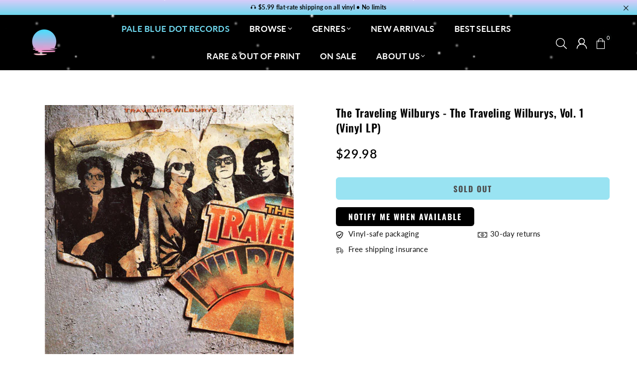

--- FILE ---
content_type: text/css
request_url: https://palebluedotrecords.com/cdn/shop/t/82/assets/theme.css?v=22828522183197246331746312936
body_size: 14634
content:
.animated{animation-duration:1s;animation-fill-mode:both}.animated.hinge{animation-duration:2s}@keyframes fadeIn{0%{opacity:0}to{opacity:1}}.fadeIn{animation-name:fadeIn}@keyframes fadeInDown{0%{opacity:0;transform:translateY(-20px)}to{opacity:1;transform:translateY(0)}}.fadeInDown{animation-name:fadeInDown}@keyframes fadeInLeft{0%{opacity:0;transform:translate(-20px)}to{opacity:1;transform:translate(0)}}.fadeInLeft{animation-name:fadeInLeft}@keyframes fadeInRight{0%{opacity:0;transform:translate(20px)}to{opacity:1;transform:translate(0)}}.fadeInRight{animation-name:fadeInRight}@keyframes fadeInUp{0%{opacity:0;transform:translateY(20px)}to{opacity:1;transform:translateY(0)}}.fadeInUp{animation-name:fadeInUp}@keyframes fadeOut{0%{opacity:1}to{opacity:0}}.fadeOut{animation-name:fadeOut}@keyframes fadeOutLeft{0%{opacity:1;transform:translate(0)}to{opacity:0;transform:translate(-20px)}}.fadeOutLeft{animation-name:fadeOutLeft}@keyframes fadeOutRight{0%{opacity:1;transform:translate(0)}to{opacity:0;transform:translate(20px)}}.fadeOutRight{animation-name:fadeOutRight}@keyframes fadeOutUp{0%{opacity:1;transform:translateY(0)}to{opacity:0;transform:translateY(-20px)}}.fadeOutUp{animation-name:fadeOutUp}@keyframes slideInDown{0%{opacity:0;transform:translateY(-2000px)}to{transform:translateY(0)}}.slideInDown{animation-name:slideInDown}@keyframes slideInLeft{0%{opacity:0;transform:translate(-2000px)}to{transform:translate(0)}}.slideInLeft{animation-name:slideInLeft}@keyframes slideInRight{0%{opacity:0;transform:translate(2000px)}to{transform:translate(0)}}.slideInRight{animation-name:slideInRight}@keyframes slideOutLeft{0%{transform:translate(0)}to{opacity:0;transform:translate(-2000px)}}.slideOutLeft{animation-name:slideOutLeft}@keyframes slideOutRight{0%{transform:translate(0)}to{opacity:0;transform:translate(2000px)}}.slideOutRight{animation-name:slideOutRight}.anim{transition:all .3s ease-in-out}@-webkit-keyframes spin,@-ms-keyframes spin,@keyframes spin{0%{transform:rotate(0deg);} 100%{transform:rotate(360deg);}}@keyframes at-spin{0%{transform:rotate(0)}to{transform:rotate(359deg)}}.at-spin{animation:at-spin 1.5s infinite linear}@keyframes scaleimg{0%,to{transform:scale(1)}50%{transform:scale(1.2)}}a{color:#3a8fa0;text-decoration:none;outline:none}a:hover{color:#fb93ca}a.classic-link{text-decoration:underline}a:hover,a:focus{outline:0!important}.no-text-underline{text-decoration:none!important}p{margin:0 0 20px}.rte{margin-bottom:20px}.address{margin-bottom:15px}details>summary{list-style:none}details>summary::-webkit-details-marker{display:none}div.lazyload,a.lazyload{position:relative;background-color:#f6f6f6}div.lazyload:before,a.lazyload:before{content:"";display:block;width:50px;height:12px;position:absolute;top:50%;left:50%;transform:translate(-50%,-50%);background:url(//palebluedotrecords.com/cdn/shop/t/82/assets/loader.svg?v=146046682337118694151709840073) no-repeat center/100% auto}.gspace{margin:var(--grspm)}.gspace .gitem{padding:var(--grspim)}@media only screen and (min-width:768px){.gspace{margin:var(--grsp)}.gspace .gitem{padding:var(--grspi)}}html{overflow-x:hidden}.flickity-enabled{position:relative;display:block}.flickity-enabled:focus,.flickity-button:focus{outline:0}.flickity-viewport{overflow:hidden;position:relative;height:100%}.flickity-slider{position:absolute;width:100%;height:100%}.flickity-enabled.is-draggable{-webkit-tap-highlight-color:transparent;-webkit-user-select:none;-moz-user-select:none;-ms-user-select:none;user-select:none}.flickity-enabled.is-draggable .flickity-viewport{cursor:move;cursor:-webkit-grab;cursor:grab}.flickity-enabled.is-draggable .flickity-viewport.is-pointer-down{cursor:-webkit-grabbing;cursor:grabbing}.flickity-button{position:absolute;top:50%;width:30px;height:30px;border-radius:50%;transform:translateY(-50%);color:var(--arrow,#000);background-color:var(--arrowbg,#fff);border:none;transition:all ease-out .3s;cursor:pointer;display:var(--arw, flex);justify-content:center;align-items:center}.flickity-button:disabled{opacity:0;cursor:auto;pointer-events:none}.flickity-button-icon{fill:currentColor}.flickity-button .flickity-button-icon{width:10px;min-width:12px}.flickity-button.previous{left:10px}.flickity-button.next{right:10px}.flickity-rtl .flickity-button.previous{left:auto;right:10px}.flickity-rtl .flickity-button.next{right:auto;left:10px}.flickity-page-dots{display:var(--dot,flex);justify-content:center;flex-wrap:wrap;margin:10px 0}.flickity-rtl .flickity-page-dots{direction:rtl}.flickity-page-dots .dot{background-color:var(--dots,#ddd);width:10px;height:10px;margin:5px;border-radius:50%;cursor:pointer}.flickity-page-dots .dot.is-selected{background-color:var(--dotsa,#000)}.flslieds>.fckSl:not(:first-child){display:None}.flickity-enabled.is-fade .flickity-slider>*{pointer-events:none;z-index:0;transition:all .3s ease-in-out}.flickity-enabled.is-fade .flickity-slider>.is-selected{pointer-events:auto;z-index:1}.flickity-button:hover,.flickity-button:focus{opacity:1!important}.arwOut .flickity-button.previous{left:-5px}.arwOut .flickity-button.next{right:-5px}@media only screen and (min-width:1280px){.flickity-button{opacity:0;width:35px;height:35px}.flickity-enabled:hover .flickity-button:not(:disabled){opacity:.8}.arwOut .flickity-button.previous{left:-30px}.arwOut .flickity-button.next{right:-30px}}body{font-family:var(--ft1);background-color:#fff;color:#000;font-size:15px;line-height:1.4;margin:0;padding:0}@media only screen and (min-width:1025px){body{letter-spacing:.02em}}h1,h2,h3,h4,h5,h6{font-family:var(--ft2);line-height:1.4;letter-spacing:.02em;overflow-wrap:break-word;word-wrap:break-word;margin:0 0 20px}h1 a,h2 a,h3 a,h4 a,h5 a,h6 a{color:inherit;text-decoration:none;font-weight:inherit}h1,.h1{font-size:25px}h2,.h2{font-size:22px}h3,.h3{font-size:17px}h4,.h4{font-size:15px}h5,.h5{font-size:14px}h6,.h6{font-size:13px}@media only screen and (min-width: 766px){h1,.h1{font-size:30px}h2,.h2{font-size:26px}h3,.h3{font-size:20px}}.ft1,.font1{font-family:var(--ft1)}.ft2,.font2{font-family:var(--ft2)}.ft3,.font3{font-family:var(--ft3)}.ttlTxt{color:var(--tcl);font-size:var(--tfsm);font-family:var(--tff);font-weight:var(--tfw);line-height:var(--tlh,1.2)}.ttlTxt a{color:var(--tcl)}.rgTxt{color:var(--cl);font-size:var(--fsm);font-weight:var(--fw);line-height:var(--lh,)}@media only screen and (min-width:768px){.ttlTxt{font-size:var(--tfs)}.rgTxt{font-size:var(--fs)}}.sec-ttl{padding-bottom:20px;overflow:hidden}.sec-ttl.text-left span{margin:5px 0 0}.sec-ttl .h3{color:#111;font-weight:700;margin:0 auto;font-size:18px}.sec-ttl p{color:#111;margin:5px auto 0}.sec-ttl .dbi:before,.sec-ttl .dbi:after{content:"";display:block;width:500px;height:2px;background-color:#000;position:absolute;top:50%}.sec-ttl .dbi:before{right:calc(100% + 10px)}.sec-ttl .dbi:after{left:calc(100% + 10px)}@media only screen and (min-width:768px){.sec-ttl{padding-bottom:35px}.sec-ttl .h3{font-size:22px;line-height:1.3}.sec-ttl p{max-width:800px;font-size:13px}}.shopify-policy__title h1,.page-title{letter-spacing:normal;font-weight:600;font-size:24px;position:relative;margin:0 0 15px;text-align:center}@media only screen and (min-width:768px){.shopify-policy__title h1,.page-title{margin-bottom:30px}}.page.section-header{border:1px solid #eeeeee;border-top:none}.page.section-header h1{margin-bottom:0;padding:35px 0;font-size:20px;text-transform:uppercase;letter-spacing:1.5px}.acor-ttl{font-size:var(--acfs);font-weight:var(--acfw);margin:0 0 5px}.acor-ttl a{color:var(--accl);display:flex;padding:12px 20px;text-decoration:none;background-color:var(--acbg);justify-content:space-between;border-radius:var(--bdr)}.acor-ttl a:hover{opacity:.9}.acor-ttl.active a{color:var(--accla);background-color:var(--acbga)}.acor-ttl.active .at:before{content:"\ea48"}.tabSpace{margin-bottom:35px}.tab-container .tab-content{display:none}fieldset{border:1px solid #eeeeee;margin:0 0 15px;padding:10px}label{display:block;margin-bottom:5px}::-webkit-input-placeholder,::-moz-placeholder,:-ms-input-placeholder{opacity:.6}input[type=tel]{-webkit-appearance:none;-moz-appearance:none}input,textarea,select{color:#000;font-size:15px;font-family:var(--ft1);margin-bottom:15px;max-width:100%;line-height:1.2;padding:8px 15px;border:1px solid #dddddd;background-color:#fff;border-radius:6px}@media only screen and (min-width:768px){input,textarea,select{padding:10px 18px}}input:focus,textarea:focus,select:focus{border-color:#c4c4c4}input[disabled],textarea[disabled],select[disabled]{cursor:default}select{background:#fff url(//palebluedotrecords.com/cdn/shop/t/82/assets/arrow-select.png?v=93383133388335707051709840073) no-repeat right 10px center;cursor:pointer;padding-right:30px;-webkit-appearance:none;-moz-appearance:none;appearance:none}optgroup{font-weight:700}option{color:#000;background-color:#fff}.note,.form-message,.form-success,.errors{padding:8px;margin:0 0 7.5px}@media only screen and (min-width:768px){.note,.form-message,.form-success,.errors{padding:10px}}.note,.form-message{border:1px solid #eeeeee}.form-success{border:1px solid #54d437;background-color:#edfbea;color:#3fbc22}input.input--error,select.input--error,textarea.input--error,.errors{color:#d20000;border:1px solid #d20000;background-color:#fff8f8}.errors .form-message__title{color:#d20000}.errors ul{list-style:none;padding:0;margin:0}.errors a{color:#d20000;text-decoration:underline}.ermsg{color:#d20000;line-height:1}.loading-overlay:not(.hidden)+.ctitempr{display:none}.input-group{position:relative;display:table;width:100%;border-collapse:separate}.form-vertical .input-group{margin-bottom:15px}.input-group__field,.input-group__btn{width:100%;display:table-cell;vertical-align:middle;margin:0}.input-group__field,.input-group__btn .btn{height:38px;padding-top:0;padding-bottom:0}@media only screen and (min-width:768px){.input-group__field,.input-group__btn .btn{height:40px}}.form-vertical .input-group__field{margin:0}.input-group__btn{white-space:nowrap;width:1%}.input-group__btn .btn{white-space:nowrap}input.custCheck{display:none!important}span.checkbox{display:inline-block;width:16px;height:16px;margin:0 5px 0 0;border:1px solid rgba(0,0,0,.3);background:#fff;vertical-align:middle;font-size:11px;font-weight:400;line-height:16px;text-align:center}input:checked+span.checkbox{color:#fff;background-color:#000}input:checked+span.checkbox:before{content:"\ea7f";font-family:adorn-icons}input::-webkit-outer-spin-button,input::-webkit-inner-spin-button{-webkit-appearance:none;margin:0}input[type=number]{-moz-appearance:textfield}.btn,.spr-summary-actions-newreview{font-family:var(--ft2);font-weight:700;border:1px solid rgba(0,0,0,0);background-color:#000;color:#fff;text-transform:uppercase;display:inline-block;width:auto;text-decoration:none;text-align:center;vertical-align:middle;cursor:pointer;line-height:1;transition:all .3s ease-in-out;font-size:16px;padding:10px 24px;-moz-user-select:none;-ms-user-select:none;-webkit-user-select:none;user-select:none;-webkit-appearance:none;-moz-appearance:none;appearance:none;border-radius:6px;letter-spacing:2px}.btn-rounded{border-radius:6px}.btn-round{border-radius:30px}.spr-summary-actions-newreview{padding-bottom:10px!important}.btn.btn-sm{padding:12px 20px;font-size:15px}.btn.btn-md{padding:14px 25px}.btn.btn-lg{padding:18px 34px}@media only screen and (max-width:767px){.btn.mob-btn-sm{padding:10px 16px}.btn.mob-btn-md{padding:12px 20px}.btn.mob-btn-lg{padding:14px 26px}}@media only screen and (max-width:480px){.spr-summary-actions-newreview{float:none!important}.spr-summary-actions{display:block;margin-top:10px}}.btn:hover,.btn:focus,.spr-summary-actions-newreview:hover{color:#fff;background-color:#000;border-color:#000;opacity:1}.btn[disabled]{cursor:default;opacity:.7}.btn2{color:#000;background-color:#6ed7ed;border-color:#0000}.btn2:hover,.btn2:focus{color:#000;background-color:#9ee5f1;border-color:#000}.btn3{border-color:#fb93ca;color:#000;background-color:#fb93ca}.btn3:hover,.btn3:focus{border-color:#fb93ca;color:#fff;background-color:#fb93ca}.bdr-btn1{color:#000;background-color:transparent;border:1px solid #000}.bdr-btn1:hover,.bdr-btn1:focus{color:#fff;background-color:#000;border-color:#000}.bdr-btn2{color:#fff;background-color:transparent;border:1px solid #fff}.bdr-btn2:hover,.bdr-btn2:focus{color:#000;background-color:#fff;border-color:#fff}.btn-link{color:#f67280;background:transparent;border:0;margin:0;outline:none!important;box-shadow:none!important}.btn-link:hover,.btn-link:focus{color:#000;background:transparent}.btn--narrow{padding-left:15px;padding-right:15px}.btn--disabled,.btn--disabled:hover,.btn--disabled:focus{opacity:.5;cursor:default}.text-link{display:inline;border:0 none;background:none;padding:0;margin:0}.qtyField{display:inline-flex;border:1px solid #dddddd;border-radius:5px}.qtyField .qtyBtn,.qtyField input{margin:0;color:#000;width:42px;height:43px;line-height:normal;text-align:center;padding:11px 0;background:none;border-radius:0}.qtyField .qtyBtn{line-height:22px;border:0}.qtyField .qtyBtn .at{font-size:10px;pointer-events:none}.qtyField .qty{border:0 none}.qtyField .qtyBtn.minus{border-right:1px solid #dddddd}.qtyField .qtyBtn.plus{border-left:1px solid #dddddd}.social-sharing{clear:both}.btn--share{color:#111;font-weight:400;margin:5px;display:inline-block;letter-spacing:0;text-transform:capitalize}.btn--share .at{font-size:15px;min-width:14px;min-height:14px;vertical-align:middle;margin-right:1px}.btn--share .at-facebook-official{color:#3b5998}.btn--share .at-twitter-square{color:#00aced}.btn--share .at-pinterest-square{color:#cb2027}.btn--share .at-google-plus-square{color:#dd4d42}.share-title{display:inline-block;vertical-align:middle}hr{margin:25px 0;border:0;border-bottom:1px solid #eeeeee}.hr--small{padding:10px 0;margin:0}.hr--invisible{border-bottom:0}.border-bottom{border-bottom:1px solid #eeeeee}.border-top{border-top:1px solid #eeeeee}.no-border{border:0}.social-icons li{text-align:center}.social-icons a{padding:0 7px;display:inline-block}.social-icons .icon{width:15px;height:15px}table{margin-bottom:7.5px}th{font-weight:600}th,td{text-align:left;border:1px solid #eeeeee;padding:10px}.ds-table{display:table;table-layout:fixed;width:100%;margin:0!important}.able-cell{float:none;display:table-cell;vertical-align:middle;padding:0}@media only screen and (max-width:766px){.responsive-table thead{display:none}.responsive-table tr{display:block}.responsive-table tr,.responsive-table td{float:left;clear:both;width:100%}.responsive-table th,.responsive-table td{display:block;text-align:right;padding:10px 15px;border:0;margin:0}.responsive-table td:before{content:attr(data-label);float:left;text-align:center;font-size:12px;padding-right:10px}.responsive-table__row+.responsive-table__row,tfoot>.responsive-table__row:first-child{position:relative;margin-top:10px;padding-top:15px}.responsive-table__row+.responsive-table__row:after,tfoot>.responsive-table__row:first-child:after{content:"";display:block;position:absolute;top:0;left:7.5px;right:7.5px;border-bottom:1px solid #eeeeee}}.placeholder-svg{display:block;fill:#0003;background-color:#0000000d;width:100%;height:100%;max-width:100%;max-height:100%;border:1px solid rgba(0,0,0,.1)}.placeholder-noblocks{padding:40px;text-align:center}.placeholder-background{position:absolute;top:0;right:0;bottom:0;left:0}.placeholder-background .icon{border:0}.pr_price{color:#444;font-weight:400}s.pr_price{opacity:.6;margin-right:4px;font-weight:400}.pr_price.sale{color:#444}.unit-price{font-size:90%;opacity:.7}.price__unit{color:#000;font-size:14px;font-weight:400;opacity:.7}.product__policies{margin:-20px 0 20px}.main-content{display:block}@media only screen and (min-width:768px){.main-content{min-height:500px}}.page-wrapper{@include transition(all .3s ease-in-out);}.empty-page-content{padding:125px 15px}@media only screen and (max-width:766px){.empty-page-content{padding-left:10px;padding-right:10px}}.shopify-policy__container{padding:30px 0}.grid-products{margin:0 -7.5px}.grid-products .gitem{padding-left:7.5px;padding-right:7.5px}.grid-products.carousel .gitem{padding-top:10px;padding-bottom:10px}@media only screen and (min-width:768px){.grid-products{margin:0 -12.5px}.grid-products .gitem{padding-left:12.5px;padding-right:12.5px}}.empty.default{padding-top:50px}.empty.small{padding-top:20px}.content-indent{margin-top:25px}.content-indent.small{margin-top:20px}.content-indent.none{margin-top:0}.section-cover{padding:25px 10px}@media only screen and (min-width:768px){.content-indent{margin-top:50px}.content-indent.small{margin-top:20px}.section-cover{padding:50px 0}.section-cover.small-pd{padding:20px 0}}.modalsCenter,.loadingBox,.modal{position:fixed;top:50%;left:50%;transform:translate(-50%,-50%)}.modalOverly{display:none;position:fixed;bottom:0;left:0;right:0;top:0;z-index:666;background-color:#0009;transition:all .4s cubic-bezier(.29,.63,.44,1)}.loadingBox{display:none;padding:20px;background-color:#fff;border-radius:5px;box-shadow:0 0 5px #0000004d;z-index:1050}.loadingBox .at{font-size:40px;opacity:.7}.loading .loadingBox{display:block;position:fixed}.showOverly .modalOverly,.loading .modalOverly{display:block}.hideOverly .modalOverly{display:none}.mfp-zoom-in .mfp-with-anim{opacity:0;transform:scale(.9);transition:all .3s ease-in-out}.mfp-zoom-in.mfp-ready .mfp-with-anim{opacity:1;transform:scale(1)}.mfp-zoom-in.mfp-removing .mfp-with-anim{opacity:0;transform:scale(.9)}.mfpbox{margin:0 auto;padding:40px;max-width:800px;position:relative;background-color:#fff;box-shadow:0 0 20px #0000004d}.mfpbox .mfp-close{right:10px;opacity:1;top:10px;color:#000;line-height:30px;height:30px;width:30px}@media only screen and (max-width:767px){.mfpbox{padding:20px;overflow-x:scroll}}.notification-bar{min-height:30px;z-index:1;background:linear-gradient(0deg,#6ed7ed,#d7ccfa 100%,#6ed7ed);padding-left:15px;padding-right:15px}.notification-bar a:hover{color:#000;text-decoration:none}.close-announcement{color:#000;cursor:pointer;font-size:15px;height:25px;width:25px;line-height:23px;position:absolute;right:10px;top:50%;margin-top:-12px}.topSpace{height:40px}.bredcrumbWrap{background:#eee;margin-bottom:20px}.breadcrumbs{padding-top:10px;padding-bottom:10px}.breadcrumbs.fullwidth{padding:10px 55px}.breadcrumbs a,.breadcrumbs span{text-transform:none;color:#111;display:inline-block;padding:0 3px 0 0;margin-right:3px;font-size:14px}.breadcrumbs a:first-child,.breadcrumbs span:first-child{padding-left:0}@media only screen and (max-width:1024px){.template-product .topSpace{height:5px}.breadcrumbs.fullwidth{padding:8px 15px}}@media only screen and (min-width:768px){.bredcrumbWrap{margin-bottom:30px}}.ttu{text-transform:uppercase}.cl_hrm{background:var(--hrmenubg);padding:15px 0;position:relative}.cl_hrm ul li{padding:0 15px}.cl_hrm ul li a{color:var(--hrmenutxt);font-size:var(--hrmf);white-space:nowrap}.cl_hrm ul li.active{opacity:.6}.clLinksWrap{padding:0 30px;overflow-x:scroll;scroll-padding-left:1rem;scroll-snap-type:x mandatory;scrollbar-width:none}.clLinksWrap:after,.clLinksWrap:before{content:"";width:70px;height:50px;opacity:1;position:absolute;top:0}.clLinksWrap:after{background:linear-gradient(90deg,rgba(255,255,255,0) 0%,var(--hrmenubg) 100%);right:0}.clLinksWrap:before{background:linear-gradient(90deg,var(--hrmenubg),rgba(255,255,255,0) 100%);left:0}.cl_hrm::-webkit-scrollbar{display:none}.clLinksWrap ul{display:inline-flex;scroll-snap-align:start;scroll-snap-stop:always}.cl-item{position:relative;overflow:hidden;border-radius:var(--img_rad)}.cl-item .cl-item__link{opacity:1}.cl-item .img{background-size:cover;background-repeat:no-repeat;transition:all ease-out .4s}.cl-item:hover .img{transform:scale(1.1)}.no-zoom .cl-item .img{transform:none}.clbox .details{color:var(--tcl);z-index:1;position:relative;padding:15px;width:100%;background-color:var(--dtbg);transition:all .3s ease-out}.clbox .details.pad-0{padding-left:0;padding-right:0}.clbox .counts{font-size:13px;font-weight:400;opacity:.7;display:block;margin-top:5px;white-space:nowrap}.clbox .btn{display:inline-block;margin-top:15px}.clbox.st1 .details{display:flex;justify-content:center;align-items:center;flex-direction:column;height:100%;position:absolute;top:0;left:0;opacity:0}.clbox.st1 .cl-item:hover .details{opacity:1}.clbox.st2 .details{position:absolute;bottom:0;left:0;transform:translateY(100%)}.clbox.st2 .cl-item:hover .details{transform:translateY(0)}.clbox.st3 .cl-item__link{border-radius:var(--dtbdr);display:block;overflow:hidden}.clbox.st4 .details,.clbox.st5 .details,.clbox.st6 .details{position:absolute;left:50%;width:auto;border-radius:var(--dtbdr)}.clbox.st4 .details{bottom:20px;left:20px;right:20px;padding:15px 25px}.clbox.st5 .details{padding:9px 25px;top:50%;transform:translate(-50%,-50%)}.clbox.st6 .details{padding:9px 25px;bottom:25px;transform:translate(-50%)}.clbox.st7 .imgWrap{border-radius:50%;overflow:hidden}.clbox.st7 .details{margin-top:10px}@media only screen and (max-width:766px){.cl-item:hover .img{transform:none}.clbox.st1 .details,.clbox.st2 .details,.clbox.st4 .details{background-color:var(--dtbgm);opacity:1;padding:10px 15px;position:relative;left:0;bottom:inherit;transform:translateY(0);border-radius:0 0 var(--dtbdr) var(--dtbdr)}}.clbox.fullwidth div[class^=grid-mr-]{margin:0}.cldtl_wrap{position:absolute;top:0;left:0;right:0;bottom:0;padding:30px}.clbnrs .details{color:var(--tcl);font-size:var(--dtfsm);font-family:var(--dtff);font-weight:var(--dtfw);line-height:var(--dtlh)}.clbnrs .details.bx{padding:15px;background-color:var(--dtbg);border-radius:var(--dtbdr)}.clbnrs .details p{margin:5px 0 0}.clbnrs .details .btn{margin-top:14px}.clbnrs .imgWrap{border-radius:var(--ibdr);overflow:hidden}@media only screen and (min-width:1024px){.clbnrs .details{font-size:var(--dtfs)}.clbnrs .details.bx{padding:25px}}.count-bubble{display:none}#shopify-section-sub-collections .collection-banner.top{display:flex;justify-content:center;align-items:center;background-position:50% 0}.product-labels{position:absolute;left:5px;top:5px;z-index:11}.product-labels .lbl{color:#fb93ca;font-size:11px;font-weight:600;letter-spacing:1px;text-transform:uppercase;margin-bottom:5px;letter-spacing:0;white-space:nowrap;line-height:18px;text-align:center;padding:0 7px;height:19px;border-radius:15px}.product-labels .on-sale,.product-labels .sold-out{background-color:#000}.product-labels .pr-label1{background-color:#6ed7ed}.product-labels .pr-label2{background-color:#111}.product-labels .pr-label3{background-color:#6ed7ed}.tooltip-label{font-size:11px;text-transform:none;line-height:18px;transition:all .2s ease-in-out;visibility:hidden;opacity:0;background-color:#000;color:#fff;border-radius:0;padding:0 5px;white-space:nowrap;position:absolute;bottom:calc(100% + 20px);left:50%;transform:translate(-50%)}.tooltip-label:before{content:"";border:5px solid transparent;border-top-color:#000;position:absolute;bottom:-9px;left:50%;margin-left:-5px}@media only screen and (max-width:1024px){.tooltip-label{display:none}}.gridSwatches{margin-top:10px;font-size:0px}.gridSwatches li{overflow:hidden;display:inline-block;position:relative;height:17px;width:17px;margin:3px;background-size:100% auto;background-repeat:no-repeat;cursor:pointer;box-shadow:0 0 1px 1px #ddd;border:2px solid #fff;border-radius:50px}.gridSwatches li.medium{height:30px;width:30px}.gridSwatches li.large{height:40px;width:40px}.gridSwatches li:hover,.gridSwatches li.active{box-shadow:none;border:1px solid #000000}.gridSwatches li .white{border:1px solid #ddd}.gridSwatches li .white .at{color:#000}@media only screen and (min-width:1025px){.gridSwatches li:hover{overflow:visible}.gridSwatches li:hover .tooltip-label{opacity:1;bottom:calc(100% + 7px);visibility:visible;z-index:2}}@media only screen and (max-width:766px){.gridSwatches li.large,.gridSwatches li.medium{height:25px;width:25px}}.gview-img{width:100%;position:relative;z-index:1;border-radius:0;overflow:hidden}.gitem-img{display:block;position:relative;padding-bottom:100%;background-position:center center;background-size:contain;background-repeat:no-repeat;transition:opacity ease-out .4s;border-radius:0}.gitem-img .placeholder-svg{position:absolute;width:100%;height:100%}.gview-img .hover,.gview-img .variantImg{visibility:hidden;opacity:0;position:absolute;left:0;top:0;z-index:2;width:100%}.showVariantImg .gitem-img{opacity:0}.showVariantImg .variantImg{visibility:visible;opacity:1}.gview-img .at-spinner4{color:#000;font-size:24px;text-shadow:1px 1px 2px rgba(255,255,255,.7);transform:translate(-50%,-50%);position:absolute;top:50%;left:50%;z-index:50}@media only screen and (min-width:1025px){.gview-img:hover .primary{opacity:0}.gview-img:hover .hover{opacity:1;visibility:visible}}.grid-view-item__vendor{color:#777;margin-bottom:5px}.grid-view-item__title,.group-prod h5 a{color:#111;font-size:15px;text-transform:none;font-weight:700}.grid-view-item__title:hover,.group-prod h5 a:hover{color:#6ed7ed}.grid-view-item__meta{margin:5px 0 10px}.grid-view-item__meta .price__unit{margin:0}.grid-view-item .spr-badge-caption,.list-columns .spr-badge-caption{display:none}.grid-view-item{margin-bottom:30px;text-align:center;position:relative;z-index:0;border:1px solid rgba(0,0,0,0);transition:all .3s ease-out}.carousel .grid-view-item{margin-bottom:0}.grid-view-item .sizelink{display:none}.grid-view-item .button-set{width:100%;display:block;font-size:0px;position:absolute;bottom:-30px;left:0;z-index:444;opacity:0;visibility:hidden;transition:all .3s ease-out}.grid-view-item .button-set .btn{display:inline-block;font-weight:400;border:0;background-color:#000;position:relative;font-size:18px;padding:0;margin:3px;line-height:36px;width:100%;height:38px;width:40px;text-align:center;border-radius:4px}.grid-view-item:hover .button-set{bottom:10px;opacity:1;visibility:visible}.grid-view-item .button-set .btn:hover{opacity:1;background-color:#6ed7ed}.grid-view-item .button-set .btn:hover .tooltip-label{opacity:1;bottom:calc(100% + 7px);visibility:visible;z-index:2}.grid-view-item .button-set .at,.grid-view-item .button-set .btn:hover .at{color:#fff}@media only screen and (max-width:766px){.grid-view-item .button-set .btn{line-height:30px;height:32px;width:34px}.grid-view-item .button-set .at{font-size:14px}.collection-tabs-wrapper .carousel .grid-view-item{margin-bottom:20px}}.spr-badge-starrating .spr-icon,.spr-icon{font-size:11px!important;margin-right:1px}.grid-view-item .details{padding:15px 10px}.grid-view-item .pr_price{font-size:14px;display:inline-block}.grid-view-item .pr_price.sale{padding-right:0}.grid-view-item .product-review{line-height:1;margin-bottom:14px}.grid-view-item .overly{content:"";display:block;width:100%;height:100%;opacity:0;position:absolute;top:0;left:0;z-index:4;background-color:#ffffffd9;transition:all .3s ease-out}.grid-view-item.style2 .button-set,.grid-view-item.style3 .button-set{margin-top:10px}.grid-view-item.style3 .details{padding-top:10px}.grid-view-item.style4 .details{text-align:left}.grid-view-item.style4 .button-set,.grid-view-item.style6 .button-set{left:10px;bottom:10px;width:40px}.grid-view-item.style5 .flatbtn{margin:10px 0}.grid-view-item.style5 .flatbtn .btn{margin-top:10px;border:0;color:#fff;padding:12px 25px;background-color:#000}.grid-view-item.style5 .flatbtn .btn:hover{color:#fff;background-color:#6ed7ed}.grid-view-item.style6 .gridSwatches{text-align:left;margin-left:-2px}.grid-view-item.style6 .gridSwatches li{width:35px;height:18px}.grid-view-item.style6 .details{text-align:left;padding-left:0}@media only screen and (min-width:1025px){.grid-view-item.style2 .details{width:100%;height:auto!important;padding-bottom:30px;opacity:0;position:absolute;top:50%;left:0;z-index:5;transform:translateY(-50%);transition:all .3s ease-out}.grid-view-item.style2:hover .button-set{bottom:-20px}.grid-view-item.style2:hover .overly,.grid-view-item.style2:hover .details{opacity:1}.grid-view-item.style2{margin-bottom:25px}.grid-view-item.style3 .gridSwatches{border-bottom:1px solid rgba(0,0,0,0)}.grid-view-item.style3 .button-set{position:static;opacity:1;visibility:visible}.grid-view-item.style4:hover .button-set,.grid-view-item.style6:hover .button-set{visibility:visible;opacity:1}.grid-view-item.style4 .button-set .tooltip-label,.grid-view-item.style6 .button-set .tooltip-label{left:55px;bottom:50%;transform:translateY(50%)}.grid-view-item.style4 .button-set .tooltip-label:before,.grid-view-item.style6 .button-set .tooltip-label:before{border-color:transparent;border-right-color:#000;left:-5px;bottom:4px}.grid-view-item.style4 .btn:hover .tooltip-label,.grid-view-item.style6 .btn:hover .tooltip-label{left:45px;bottom:50%;transform:translateY(50%)}.grid-view-item.style5 .flatbtn .btn{margin-bottom:10px}}@media only screen and (max-width:1024px){.grid-view-item{margin-bottom:20px}.grid-view-item .button-set{bottom:5px;opacity:1;visibility:visible}.grid-view-item.style2 .button-set,.grid-view-item.style3 .button-set{position:relative;bottom:0;margin-bottom:10px}.grid-view-item .details{position:relative;padding:15px 0 10px}.grid-view-item.style4 .saleTime.mobile{justify-content:left;padding:10px 0 0 10px}.grid-masonary .grid-view-item .details{padding-bottom:15px}.grid-view-item.style6 .saleTime{justify-content:start;margin-left:5px}}.shopify-product-reviews-badge{min-height:17px}.saleTime{position:absolute;opacity:1;bottom:5px;left:0;right:0;z-index:11}.saleTime>span{font-size:9px;font-weight:400;min-width:35px;padding:7px 5px;line-height:1.2;margin:0 0 3px 3px;text-align:center;text-transform:uppercase;color:#000;border:1px solid #fff;background-color:#ffffffb3}.saleTime>span span{display:block;font-size:12px;font-weight:700}.saleTime.mobile{position:static;margin:0 -10px}.saleTime.mobile>span{margin:0;min-width:30px;font-size:10px;background:#f2f2f2}.grid-view-item:hover .saleTime.desktop{opacity:0}@media only screen and (max-width:1024px){.saleTime.mobile{margin-top:10px}}.ctdrawer{position:fixed;top:0;right:0;z-index:1099;visibility:hidden;width:100%;height:100%}#header{position:relative;z-index:15;background-color:#000;border-bottom:1px solid #000000}.header-logo{margin:0;min-width:170px;max-width:100px}.header-logo .header-logo-link{display:block;font-weight:700;letter-spacing:normal;font-size:20px;text-transform:uppercase;line-height:1;text-decoration:none}.header-logo img,.header-logo svg{display:block;max-width:70px;height:auto}@media only screen and (max-width:1024px){.header-logo{max-width:100%;min-width:40px;text-align:center}.header-logo img,.header-logo svg{max-width:150px;margin:0 auto}#header{border-bottom:0}}.site-header{width:100%;min-height:70px;position:relative}.site-header>.header-logo,.site-header>div,.site-header>nav{flex:1}.site-header .icons-col{width:20%;max-width:170px}.site-header a.hdicon{position:relative;color:#fff;height:36px;line-height:36px;text-align:center;padding:0 9px}.site-header a.hdicon .at{font-size:22px;min-width:18px;min-height:18px}#CartCount,.favCount{position:absolute;background:#030505;color:#fff;min-width:16px;height:16px;border-radius:16px;line-height:17px;font-size:11px;right:-5px;top:0}@media only screen and (max-width:1024px){.site-header{min-height:50px}.site-header .mobile-nav,.site-header .icons-col{max-width:75px}}#header.stickyHeader{position:fixed;top:0;z-index:50;width:100%;left:0;box-shadow:0 0 7px #0003}.stickyHeader .site-header{min-height:50px}@media only screen and (min-width:1025px){.stickyHeader .site-header{min-height:50px}.stickyHeader .site-header .header-logo img{max-width:250px}.stickyHeader.popup{padding-right:16px}}#settingsBox{color:#000;background-color:#fff;font-size:13px;visibility:hidden;opacity:0;padding:20px;width:300px;position:absolute;top:100%;right:15px;z-index:99;transform:translateY(50px);box-shadow:0 0 15px #0000001a;transition:all .3s ease-in-out}#settingsBox.active{visibility:visible;opacity:1;transform:translateY(0)}#settingsBox .customer-links{text-transform:uppercase}#settingsBox .ctLink{color:#000;text-decoration:underline}#settingsBox .ctLink:hover{text-decoration:none}#settingsBox .ttl{margin:20px 0 10px;font-weight:600;display:block;letter-spacing:.2px}#settingsBox .btn{width:100%}@media only screen and (min-width:1025px){#settingsBox{width:350px}}.currency-picker .selected-currency{display:none}.cnrLangList{max-height:300px;overflow:auto;margin-right:-10px}.cnrLangList li{color:#000;font-size:11px;margin:0 5px 5px 0;cursor:pointer;text-transform:uppercase;border-radius:0;padding:3px 8px;opacity:.6;border:1px solid rgba(0,0,0,.3)}.cnrLangList li:hover{opacity:1}.cnrLangList li.selected,.cnrLangList li a.weglot-link--active{color:#f04343;border-color:#f04343;opacity:1}#siteNav.fwmm li.megamenu .megamenu{padding:40px 35px 20px}#siteNav.fwmm li.megamenu .megamenu.style2{padding:0}.siteNavigation .lbl{color:#fff;font-size:10px;letter-spacing:0;line-height:1;display:inline-block;padding:2px 4px;margin:0 auto 0 5px;position:relative;vertical-align:middle}.siteNavigation .lbl:after{content:" ";display:block;width:0;height:0;position:absolute;bottom:3px;left:-7px;border:4px solid transparent;border-right-color:red}.siteNavigation .lbl.nm_label1{background-color:#6ed7ed}.siteNavigation .lbl.nm_label1:after{border-right-color:#6ed7ed}.siteNavigation .lbl.nm_label2{background-color:#000}.siteNavigation .lbl.nm_label2:after{border-right-color:#000}.siteNavigation .lbl.nm_label3{background-color:#444}.siteNavigation .lbl.nm_label3:after{border-right-color:#444}.siteNavigation .lbl.nm_label4{background-color:#ddd}.siteNavigation .lbl.nm_label4:after{border-right-color:#ddd}.siteNavigation .lbl.nm_label5{background-color:red}.siteNavigation .lbl.nm_label5:after{border-right-color:red}@media only screen and (min-width:1025px){#siteNav .at-angle-down-l{margin-left:3px}#siteNav{position:relative}#siteNav a{text-decoration:none;display:block;opacity:1}#siteNav>li{display:inline-block;text-align:left;margin-right:10px}#siteNav>li.ctsize,#siteNav>li.dropdown{position:relative}#siteNav>li>a{color:#fff;font-size:17px;font-family:var(--ft1);font-weight:700;text-transform:Uppercase;position:relative;line-height:40px;padding:0 15px;min-height:55px;display:flex;align-items:center}#siteNav>li:hover>a,#siteNav>li>a:hover,#siteNav>li>a.active{color:#6ed7ed}#siteNav>li>a .lbl{position:absolute;top:-6px;left:50%}#siteNav>li>a .lbl:after{bottom:-5px;left:4px;border-width:5px}#siteNav>li>a .lbl.nm_label1:after{border-left-color:#6ed7ed;border-right:0 none}#siteNav>li>a .lbl.nm_label2:after{border-left-color:#000;border-right:0 none}#siteNav>li>a .lbl.nm_label3:after{border-left-color:#444;border-right:0 none}#siteNav>li>a .lbl.nm_label4:after{border-left-color:#ddd;border-right:0 none}#siteNav>li>a .lbl.nm_label5:after{border-left-color:red;border-right:0 none}#siteNav>li:hover>.megamenu,#siteNav>li:hover>.dropdown,#siteNav>li .dropdown li:hover>ul{top:auto;opacity:1;visibility:visible;pointer-events:visible}#siteNav div.megamenu{opacity:0;visibility:hidden;padding:30px 35px 0;margin:0;position:absolute;top:auto;z-index:999;max-height:800px;overflow:auto;background-color:#000;border-radius:0;box-shadow:0 0 15px #0000001a;pointer-events:none;transition:all .3s ease-in}#siteNav div.megamenu.mmfull{width:100%;left:0}#siteNav div.megamenu.left{left:-17px}#siteNav div.megamenu.center{left:50%;transform:translate(-50%)}#siteNav div.megamenu.right{right:-17px}#siteNav div.megamenu li.lvl-1{margin-bottom:25px}#siteNav div.megamenu li.lvl-1 a.lvl-1{font-size:13px;text-transform:uppercase;color:#fff;padding:0 0 8px;font-weight:600}#siteNav div.megamenu li.lvl-1 a.lvl-1:hover{color:#6ed7ed}#siteNav div.megamenu li.lvl-1 a.lvl-1 .title{display:block}#siteNav div.megamenu li.lvl-1 li a{font-size:17px;color:#fff;padding:6px 0;font-weight:400}#siteNav div.megamenu li.lvl-1 li a:before{content:"";display:inline-block;width:0px;height:2px;vertical-align:middle;background-color:#6ed7ed;transition:all .2s ease-in-out}#siteNav div.megamenu li.lvl-1 li a:hover{color:#6ed7ed}#siteNav div.megamenu li.lvl-1 li a:hover:before{width:3px;margin-right:3px}div.megamenu .productCol{text-align:center}div.megamenu .productCol .grid-view-item{padding:0;box-shadow:none;border:0 none;margin-bottom:15px;line-height:1.2}div.megamenu .productCol .grid-view-item__title,div.megamenu .productCol .grid-view-item__meta{color:#fff;margin-bottom:0}#siteNav div.megamenu.style1 .imageCol{margin-bottom:30px}#siteNav div.megamenu.style1 img{border-radius:var(--img_rad)}#siteNav div.megamenu.style1 .ttl{color:#fff;display:block;padding:5px;margin-top:3px}#siteNav div.megamenu.style1 .ttl.bdr{border:1px solid rgba(255,255,255,.2)}#siteNav div.megamenu.style2{padding:0}#siteNav div.megamenu.style2 .prColumn,#siteNav div.megamenu.style2 .mmftcolumn{padding:20px;width:auto;vertical-align:top}#siteNav div.megamenu.style2 .mmftcolumn img{border-radius:var(--img_rad)}#siteNav div.megamenu.style2 .prColumn .grid{margin:0 -10px}#siteNav div.megamenu.style2 .prColumn .gitem{padding:0 10px}#siteNav div.megamenu.style3 img{margin-bottom:10px;border-radius:var(--img_rad)}#siteNav div.megamenu.style4{background-repeat:no-repeat;background-size:auto 100%}#siteNav div.megamenu.style5 .grid{margin:0 -10px}#siteNav div.megamenu.style5 .gitem{text-align:center;font-weight:700;padding:0 10px;margin-bottom:20px}#siteNav div.megamenu.style5 .imgFl{border-radius:var(--img_rad)}#siteNav div.megamenu.style5 a{display:block;position:relative}#siteNav div.megamenu.style5 .imgOver{display:block;padding:10px 0}#siteNav div.megamenu.style5 .below{padding:10px 0 0}#siteNav div.megamenu.style5 .over .imgOver{padding:10px 15px;position:absolute;left:10px;right:10px;width:auto;bottom:20px;background-color:#000}.admmsub{display:none}.admmsub.active{display:flex}li.mm6main{width:170px;margin:-30px 40px 0 -35px;background-color:#000}li.mm6main a.lvl-1{padding:12px 20px;font-weight:600;color:#fff;border-bottom:1px solid #000000}li.mm6main a.lvl-1:hover,li.mm6main a.active{color:#6ed7ed;background-color:#000}.siteNavigation .mm6bx .gview-img .lbl{display:none}#siteNav ul.dropdown,#siteNav ul.dropdown ul{padding:15px 20px;opacity:0;visibility:hidden;width:240px;position:absolute;top:auto;left:-17px;z-index:999;background-color:#000;border-radius:0;box-shadow:2px 2px 2px #0000004d;transition:all .3s ease-in-out}#siteNav ul.dropdown li{border-top:1px solid #000000;position:relative}#siteNav ul.dropdown li:first-child{border:0 none}#siteNav ul.dropdown li a{font-size:17px;color:#fff;font-weight:400;padding:10px 5px;background-color:#000}#siteNav ul.dropdown li a:hover{color:#6ed7ed;background-color:#000;padding-left:10px}#siteNav ul.dropdown li a .at{position:absolute;right:10px;top:12px;font-size:12px}#siteNav ul.dropdown li ul{top:10px;left:100%}#siteNav ul.dropdown li:hover>ul{top:-10px}.mm_layout{max-width:1170px;margin:0 auto;width:100%}}@media only screen and (max-width:1279px){#siteNav>li>a{padding:0 10px}}.js-mobile-nav-toggle{margin-left:-9px}body.menuOn .modalOverly{display:block;opacity:.5}.mobile-nav-wrapper{width:270px;height:100%;position:fixed;left:-270px;top:0;z-index:999;background-color:#000;box-shadow:0 0 5px #0000004d;opacity:0;visibility:hidden;transition:all .3s ease-in-out}.mobile-nav-wrapper.active{left:0;opacity:1;visibility:visible}.closemmn{color:#f9f9f9;background-color:#000;position:absolute;top:15px;right:-50px;cursor:pointer;width:50px;height:50px}#MobileNav{height:calc(100% - 36px);padding-bottom:10px;overflow:auto}#MobileNav li{border-top:1px solid #000000;position:relative}#MobileNav li.gitem{float:none;padding:0}#MobileNav li a{color:#fff;font-size:16px;text-decoration:none;min-height:50px;padding:5px 0 5px 15px;display:flex;align-items:center;justify-content:space-between;opacity:1;font-weight:400;letter-spacing:.05em;text-transform:Uppercase}#MobileNav li a .at{color:#fff;font-size:12px;display:block;width:40px;height:40px;line-height:40px;text-align:center}#MobileNav li ul{display:none;background-color:#000}#MobileNav li li a{padding-left:20px}#MobileNav li li li a{padding-left:30px}#MobileNav li li li li a{padding-left:40px}.sslide{width:100%;height:var(--slhtm);border-radius:var(--brd)}.sslide.im{padding-bottom:var(--slhtm);height:auto}.slideshow>.sslide:not(:first-child){display:none}.sslide iframe{position:absolute;width:100%;height:100%;pointer-events:none}.sslide video{display:block;position:absolute;top:0;left:0;width:100%;height:100%;object-fit:cover;object-position:center}.ssimg{object-position:var(--ipos)}.ss_txt-wrap{background-color:var(--ibg);position:absolute;top:0;left:0;z-index:2;padding:30px 15px 40px}.ss_txt{max-width:700px;width:max-content;padding:var(--pdm);background-color:var(--bgm);outline:var(--frmm);outline-offset:-10px;border-radius:var(--brad)}.ss_txt .stxt{color:var(--cl);font-size:var(--fsm);line-height:var(--lh);font-weight:var(--fw);margin-bottom:var(--mbm);letter-spacing:var(--ls)}.ss_txt .hd1 p{display:inline-block;padding:5px 10px;background:var(--phbg)}.ss_txt .stxt span{color:transparent;-webkit-text-stroke:2px var(--cl);-text-stroke:2px var(--cl)}.ss_txt .btn+.btn{margin-left:20px}.slideshow .flickity-page-dots{bottom:0;position:absolute;width:100%}.slideshow .flickity-button{width:35px;height:35px}@media only screen and (min-width:768px){.sslide{height:var(--slhtt)}.sslide.im{padding-bottom:var(--slht)}.ss_txt-wrap{padding-top:4%;padding-bottom:4%}.ss_txt{padding:var(--pd);background-color:var(--bg);outline:var(--frm);outline-offset:-10px}.ss_txt .stxt{font-size:var(--fs);margin-bottom:var(--mb)}.slideshow .flickity-page-dots{bottom:10px}}@media only screen and (min-width:1024px){.sslide{height:var(--slht, 700px)}.slideshow .flickity-button{width:55px;height:55px}}@media only screen and (max-width:767px){.ss_txt .btnWrap{margin:0 -5px}.ss_txt .btnWrap .btn{margin:5px}}.img_ss .slideshow{height:auto}.img_ss .ph_bg,.img_ss .ss_link{position:static}.ss_txt.st1,.ss_txt.st4,.ss_txt.st3{opacity:0;transition:1s all .1s}.ss_txt.st1{transform:scale(.8)}.ss_txt.st3{transform:translateY(30px)}.ss_txt.st4{transform:scale(1.2)}.ss_txt.st2>*{opacity:0;transition:1s all .1s;transform:translateY(-20px)}.ss_txt.st2 .btnWrap{opacity:0;transition:.6s all .4s;transform:translateY(10px)}.is-selected .ss_txt.st2>*,.is-selected .ss_txt.st3{opacity:1;transform:translateY(0)}.is-selected .ss_txt.st1,.is-selected .ss_txt.st4{opacity:1;transform:scale(1)}.ssimg.anim{animation:zoomImg 15s ease-in infinite}@keyframes zoomImg{0%{transform:scale(1)}50%{transform:scale(1.15)}to{transform:scale(1)}}.heroImg{border-radius:var(--ibdr);overflow:hidden}.hero{position:relative;width:100%;min-height:var(--htm)}.hero .hero__inner{position:relative;z-index:2;padding:4%}.hero .wrap-text.bx{padding:25px;background-color:var(--bg);border-radius:var(--bdr)}.heroSaleTime{display:inline-block;margin-bottom:20px}.heroSaleTime>span{color:var(--cl);border-radius:4px;font-size:10px;font-weight:400;line-height:1.1;display:inline-block;margin:0 3px;padding:10px;background-color:var(--bg);border:1px solid var(--bd)}.heroSaleTime>span span{display:block;font-size:14px;font-weight:700;min-width:30px}@media only screen and (min-width:768px){.hero{min-height:var(--htt)}.hero .wrap-text.bx{padding:45px 50px}.heroSaleTime>span{margin:0 4px;padding:12px;font-size:12px;min-width:40px}}@media only screen and (min-width:1025px){.hero{min-height:var(--ht)}.heroImg.parallax{background-attachment:fixed}}@media only screen and (max-width:1024px){.heroImg.parallax{background-position:50% 50%!important}}.quote-bg{background:var(--bg);background-repeat:no-repeat;background-size:cover}.quote-bg .sec-ttl .h3{color:var(--stcl)}.quotes-slider .flickity-slider .gitem{min-height:100%;display:flex;justify-content:center}.qtSlide .quote-txt{color:var(--qcl);font-size:var(--qfsm);font-weight:400;line-height:normal;max-width:700px;margin:0 auto;background:none}.qtSlide.bx{padding:30px;background-color:var(--qbg);border-radius:var(--bg_rad)}.qtSlide .authour{margin-top:15px;font-weight:700;text-transform:uppercase}.qtSlide .authour span{display:block;font-weight:400}.qtSlide .at-star{color:var(--rcl);margin-right:2px;font-size:var(--rfs)}.author-pic{width:100px;height:100px;margin:0 auto 20px;border-radius:50%}.author-pic.style3{width:100%;height:auto;padding-bottom:60%;border-radius:0;margin:0}.quotes-wrapper.style3 .qtSlide{padding:0;border-radius:var(--bg_rad);overflow:hidden}.quotes-wrapper.style3 .quote-txt{padding:20px}@media only screen and (min-width:768px){.qtSlide .quote-txt{font-size:var(--qfs)}}.feature-row{border-radius:var(--bx_rad);overflow:hidden}.feature-row .imgWrapper{border-radius:var(--img_rad);overflow:hidden}.feature-row .row-text{padding:20px;width:100%;margin:0 auto}.feature-row .btn{color:var(--cl);background-color:var(--bg);border:1px solid var(--bd)}.feature-row .btn:hover{color:var(--bg);background-color:var(--cl)}@media only screen and (min-width:768px){.imgCol.fadeInRight{order:2}.feature-row .row-text{width:90%}}@media only screen and (max-width:766px){.feature-row>div{width:100%}}.block_type_product{font-size:0px}.custom-block .text{margin-bottom:15px}.custom__item{flex:0 0 auto;margin-bottom:30px;padding-left:15px;padding-right:15px;max-width:100%}.zero-pad .custom__item{padding:0;margin:0;font-size:0px}@media only screen and (max-width:766px){.custom__item{flex:0 0 auto;padding-left:10px;padding-right:10px;margin-bottom:20px}.custom__item.small--one-half{flex:1 0 50%;margin-left:auto;margin-right:auto}.custom__item.small--one-half.block_type_text{flex:1 0 100%}}.custom__item .cl-item,.custom__item .grid-view-item{margin:0}.custom__item .rte-setting a{text-decoration:underline}.custom__item .rte-setting a :hover{text-decoration:none}.custom__item .tc .custom-text{margin:0 auto}@media only screen and (min-width:1025px){.custom__item .tc .custom-text{max-width:80%}.one-whole .custom__item .tc .custom-text{max-width:70%}}@media only screen and (max-width:766px){.small--one-whole.block-product{width:50%}.zero-pad .custom__item{margin-bottom:10px}.zero-pad .custom__item .details{padding-left:8px;padding-right:8px}}.ct-inner{z-index:1;position:relative;display:inline-block;text-align:left;max-width:100%;width:100%}.ct-inner-video,.ct-inner-collection,.ct-inner-html{display:block}.ct-inner-text img{margin-bottom:20px}.ct-inner-text .rte-setting+.btn{margin-top:15px}.ct-inner-collection{position:relative}.ct-inner-collection .details{position:absolute;left:0;right:0;text-align:center;bottom:30px;width:100%}.ct-inner-collection .details h3{padding:10px 20px;display:inline-block}.ct-inner .product-single__photo{width:100%;margin:0}.custom-content:not(.grid-masonary){margin-bottom:-20px}.custom-content.grid-masonary{margin:var(--grspm)}.custom-content.grid-masonary .custom__item{padding:var(--grspim);float:left}.sidespace .custom__item{margin-bottom:0}@media only screen and (min-width:1023px){.custom-content.grid-masonary{margin:var(--grsp)}.custom-content.grid-masonary .custom__item{padding:var(--grspi)}.custom-content:not(.grid-masonary){margin-bottom:-30px}}@media only screen and (max-width:1023px){.custom-content.grid-masonary .custom__item{padding-bottom:20px}}.custom__item.block_type_image{font-size:0px}.tabs.tc{justify-content:center}.cl-tabs{display:inline-flex;justify-content:center}.cl-tabs a{position:relative;color:var(--cl);font-size:var(--fs);font-weight:var(--fw);display:inline-block}.tabs1 .cl-tabs{gap:50px;border-bottom:1px solid var(--bd)}.tabs2 li{margin:0 10px}.cl-tabs .st1 a:after{content:"";width:100%;opacity:0;display:block;height:2px;margin-top:10px;background-color:var(--bda)}.cl-tabs .st1.active a:after{opacity:1}.cl-tabs .st2 a{border:1px solid var(--bd);background-color:var(--bg);border-radius:var(--bdr);padding:7px 20px 6px}.cl-tabs .st2.active a{background-color:var(--bga)}.cl-tabs .active a{color:var(--cla);opacity:1;border-color:var(--bda)}.grid-bnr{display:grid;gap:10px;margin-bottom:10px}.grid-bnr .imgBnr{position:relative;overflow:hidden}.grid-bnr img{display:block;width:100%;transition:all .4s ease-in-out}.zoom_hov .imgBnr:hover img{transform:scale(1.1)}.gbtxtwrap{padding:20px;position:absolute;top:0;left:0;right:0;bottom:0;display:flex}.gbtxtwrap .txt.bx{padding:15px 20px;background-color:var(--bg);border-radius:var(--bdr)}@media only screen and (min-width:769px){.grid-bnr{gap:20px;margin-bottom:20px}.grid-bnr.st1{grid-template-columns:repeat(4,1fr)}.grid-bnr.st1 .imgBnr:nth-child(1){grid-column-start:1;grid-column-end:3;grid-row-start:1;grid-row-end:3}.grid-bnr.st1 .imgBnr:nth-child(4){grid-column-start:3;grid-column-end:5;grid-row-start:2;grid-row-end:3}.grid-bnr.st2{grid-template-columns:repeat(4,1fr)}.grid-bnr.st2 .imgBnr:nth-child(3){grid-column-start:2;grid-column-end:4;grid-row-start:1;grid-row-end:3}.grid-bnr.st3{grid-template-columns:repeat(2,1fr)}.grid-bnr.st3 .imgBnr:nth-child(1){grid-row-start:1;grid-row-end:3}.grid-bnr.st4{grid-template-columns:repeat(4,1fr)}.grid-bnr.st4 .imgBnr:nth-child(1){grid-column-start:1;grid-column-end:3;grid-row-start:1;grid-row-end:3}.grid-bnr.st4 .imgBnr:nth-child(2){grid-column-start:3;grid-column-end:4;grid-row-start:1;grid-row-end:3}.grid-bnr.st5{grid-template-columns:repeat(5,1fr)}.grid-bnr.st5 .imgBnr{grid-column-start:1;grid-column-end:3}.grid-bnr.st5 .imgBnr:nth-child(3){grid-column-start:3;grid-column-end:6;grid-row-start:1;grid-row-end:3}.grid-bnr.st6{grid-template-columns:repeat(3,1fr)}}@media only screen and (max-width:768px){.grid-bnr{grid-template-columns:repeat(2,1fr)}.grid-bnr.st1 .imgBnr:nth-child(1),.grid-bnr.st1 .imgBnr:nth-child(4),.grid-bnr.st2 .imgBnr:nth-child(3),.grid-bnr.st3 .imgBnr,.grid-bnr.st5 .imgBnr,.grid-bnr.st6 .imgBnr{grid-column-start:1;grid-column-end:3}.grid-bnr.st4 .imgBnr:nth-child(1){grid-column-start:1;grid-column-end:3}.grid-bnr.st4 .imgBnr:nth-child(2){grid-row-start:2;grid-row-end:5}}.store-info{margin:0 -20px}.store-info li{padding:10px 20px}.store-info .at{color:var(--icl);font-size:var(--isz);display:inline-block;margin-bottom:20px;text-align:center}.store-info i.at{width:calc(var(--isz) + 10px)}.store-info .text{color:var(--cl)}.store-info.style2 .at{margin:0 15px 0 0}.store-info.style2 .text{margin-top:2px}@media only screen and (min-width:768px){.store-info li+li{border-left:1px dotted var(--bd)}.store-info a:not(.flex){display:inline-block}.store-info.style1 li{text-align:center}}@media only screen and (max-width:1024px){.store-info{margin:0 -10px}.store-info li{width:100%;padding:10px}.store-info.style2{flex-wrap:wrap}.store-info.style2 li{flex:1 1 50%}}@media only screen and (max-width:766px){.store-info{flex-wrap:wrap;flex-direction:column;margin:0}.store-info li{width:100%;padding:10px 0}.store-info li a{display:flex}.store-info li .at{font-size:30px;min-width:30px}}.logo-bar .gitem{display:flex;align-items:center;justify-content:center}.logo-bar .logoImg{border-radius:var(--br)}.logo-bar .flickity-slider .gitem{min-height:100%}.logolist .gitem{margin-bottom:15px}@media only screen and (min-width:1024px){.logolist .gitem{margin-bottom:25px}}.insta-shop{margin:0 -10px}.home-instagram .instafeed:not(.carousel){display:flex;flex-wrap:wrap}.home-instagram .instafeed .insta-img a{position:relative;padding-bottom:100%;display:block;overflow:hidden}.home-instagram .instafeed .insta-img img{border-radius:var(--brd);display:block;width:100%;position:absolute;top:50%;left:50%;transform:translate(-50%,-50%)}.home-instagram .insta-img{padding:0}.home-instagram .grid-sp .insta-img{padding:0 5px 10px}.home-instagram .followus{text-align:center;padding:20px 0}.home-instagram .followus .btn{position:relative;z-index:555}.video-sec{font-size:0px}.video-text{padding:5%}.video-sec video{width:100%}@media only screen and (max-width:766px){.video-text{padding:25px;text-align:center}.video-text .fl{flex-direction:column}}.richtxt .btn{margin:5px}.catBannersimageSlideshow{width:100%;position:relative;margin-bottom:20px}.clPageBnr{padding:30px;position:relative;background-color:var(--bg);min-height:var(--htm)}.clPageBnr .tc{z-index:5}@media only screen and (min-width:768px){.clPageBnr{min-height:var(--htt)}}@media only screen and (min-width:1024px){.clPageBnr{min-height:var(--ht)}}.sidebar{width:300px;transition:all .3s ease-in-out}.sidebar.left{order:-1;padding-right:30px}.sidebar.right{padding-left:30px}.closeFilter{z-index:333;color:#000;font-size:17px;line-height:34px;height:35px;width:35px;text-align:center;cursor:pointer;position:absolute;top:5px;right:5px}.sidebar .sidebar_widget{margin-bottom:30px}.sidebar .widget-title{color:#000;font-family:var(--ft1);font-size:15px;margin-bottom:10px;font-weight:600;text-transform:uppercase;letter-spacing:.2px;position:relative}.sidebar #sideProdSlider .flickity-page-dots{display:none}@media only screen and (min-width:1024px){.sidebar.popup{height:100%;padding:15px;position:fixed;top:0;left:0;z-index:335;overflow:auto;transform:translate(-110%);background-color:#fff;box-shadow:0 0 10px #0000001a}.sidebar.popup.active{transform:translate(0)}}@media only screen and (max-width:1024px){.filterbar.right{padding-left:0}.filterbar{width:280px;height:100%;overflow:auto;padding:0;position:fixed;top:0;left:0;z-index:444;background-color:#fff;transform:translate(-290px);box-shadow:0 0 10px #0000001a}.filterbar.active{left:0;transform:translate(0)}.filterbar .sidebar_widget{padding:15px 15px 0;margin-bottom:15px}}ul.sidebar_cate .gitem{float:none}ul.sidebar_cate li{padding:6px 0}ul.sidebar_cate li:last-child{border:0 none}ul.sidebar_cate a{color:#000;display:flex;align-item:center;justify-content:space-between}ul.sidebar_cate a:hover,ul.sidebar_cate li.active>a{color:#f77575}ul.sidebar_cate ul{display:none;margin:0 0 0 15px}ul.sidebar_cate li.active ul{display:block}ul.twoCall{column-count:2;column-gap:12px}ul.flOpt li{padding:3px 0}ul.flOpt li label{font-weight:400;font-size:12px}ul.flOpt li.disabled{opacity:.5;cursor:default}.clrFl li{display:inline-block;padding:0;margin:0 5px 5px 0;position:relative}.clrFl .clrbox{font-size:11px;display:block;border-radius:0;overflow:hidden;height:var(--clswsz);width:var(--clswsz);border-radius:var(--clrbdr)}.clrFl .clrbox:before{position:absolute;width:100%;text-align:center;color:#fff;font-family:adorn-icons;margin-top:-8px;top:50%}.clrFl .clrbox.swtwhite{border:1px solid #eee}.clrFl .clrbox.swtwhite:before{color:#000}.clrFl input:checked+.clrbox:before{content:"\ea7f"}.clrFl input:disabled+.clrbox:before{content:"";position:relative;opacity:.5;cursor:default;display:block;width:100%;height:100%;background:url(//palebluedotrecords.com/cdn/shop/t/82/assets/soldout.png?v=23754512391860133391709840074) no-repeat 50% 50%/cover}.clrFl li:hover .tooltip-label{opacity:1;visibility:visible;bottom:calc(100% + 7px)}.crFilters{margin-bottom:20px}.crFilters .actFilter{cursor:pointer;display:inline-block;margin:0 3px 0 0;padding:3px 6px;background:#000;color:#fff;font-size:11px}.crFilters .actFilter:only-child{display:none}.crFilters .at{font-size:11px;vertical-align:baseline;padding-left:5px}.crFilters .btn-link{display:inline-block;margin-top:10px;font-size:11px;text-decoration:underline}.side-pr-slider item:not(:first-child){display:none}.side-pr-slider .grid-view-item{margin-bottom:0}.sidebar .static-banner{border:0 none}.filters-toolbar{margin-bottom:20px}.filters-toolbar select{font-size:12px;height:auto;max-width:100%;min-width:inherit;margin:0;padding:5px 25px 5px 5px;border:0 none}.change-view{background:none;opacity:.5;border:0}.change-view.active{opacity:1}.change-view .at{font-size:16px}.btn-filter{width:100%;font-weight:600;border-radius:3px;text-transform:uppercase;padding:5px;line-height:normal;height:auto;font-size:13px;letter-spacing:0;margin-bottom:10px}.flbarCount{font-size:13px;margin:0 auto}@media only screen and (min-width:766px){.filters-toolbar__item{min-width:110px}.btn-filter{width:auto;padding:4px 12px;margin-right:10px;margin-bottom:0}.flbarCount{font-size:14px}}.pr_photoes .product-labels{left:auto;right:5px}.zoomImg{background-color:}.pr_photo:hover .zoomImg{opacity:1!important}.pr_lg_img{position:relative;z-index:1;width:100%}.primgSlider:after{content:"flickity";display:none}.pr_photo{width:100%;display:block;overflow:hidden;transition:none}.primgSlider>.pr_photo:not(:first-child){display:none}@media only screen and (min-width:768px){.product-single{flex-wrap:nowrap}.product-single__meta{flex:1;width:auto;margin-left:20px}.pr_photoes{width:var(--iwd)}.pr_lg_img{width:var(--imgw);order:var(--od)}.primgSlider.style3:after,.primgSlider.style4:after,.primgSlider.style5:after{content:"";display:inline}}.pr_photo.lightbox{cursor:crosshair}.prMedia{position:relative}.prMedia .shopify-model-viewer-ui,.prMedia model-viewer{position:absolute;top:0;left:0;width:100%;height:100%}.pr_photo video{width:100%;display:block}.popup-video{position:absolute;right:25px;bottom:20px}.popup-video .at{font-size:22px;color:#fff}@media only screen and (min-width:1025px){.popup-video:hover .tooltip-label{opacity:1;visibility:visible;bottom:calc(100% + 7px)}}.pr_thumbs::-webkit-scrollbar,.pr_thumbsWr::-webkit-scrollbar{display:none}.thumbs_nav{width:100%;margin-top:10px}.pr_thumbsWr{overflow-y:hidden;overflow-x:scroll;-ms-user-select:none;-webkit-user-select:none;user-select:none;scrollbar-width:none;scroll-behavior:smooth;-ms-overflow-style:-ms-autohiding-scrollbar}.pr_thumbs{white-space:nowrap}.pr_thumbs_item{display:inline-block;width:80px;margin:0 5px;vertical-align:top}@media only screen and (min-width:768px){.thumbs_nav:not(.bottom){width:80px;margin-top:0}.thumbs_nav:not(.bottom) .pr_thumbs{display:flex;position:absolute;top:0;left:0;right:0;bottom:0;overflow-y:scroll;overflow-x:visible;-ms-user-select:none;-webkit-user-select:none;user-select:none;scrollbar-width:none;scroll-behavior:smooth;-ms-overflow-style:-ms-autohiding-scrollbar}.thumbs_nav:not(.bottom) .pr_thumbs_item{display:block;width:100%;margin:0 0 10px}.thumbs_nav:not(.bottom) .flickity-button.previous{top:0;left:50%;margin-left:-15px;transform:rotate(90deg)}.thumbs_nav:not(.bottom) .flickity-button.next{top:calc(100% - 30px);left:50%;margin-left:-15px;transform:rotate(90deg)}}.pr_thumbs_item.active-thumb{border:1px solid #000}.pr_thumb .at-icon{fill:#fff;width:20px;height:20px;margin:-10px 0 0 -7px;position:absolute;top:50%;left:50%}.product-single .social-sharing{padding-top:20px;text-align:center}.product-single .social-sharing .share-title{display:none}@media only screen and (min-width:768px){.pr_photoes,.product-single__meta{position:sticky;top:70px}}.product-single__meta .swatch-element .swatchLbl{min-width:50px}.instock{color:#fb93ca}.outstock,.preorder{color:#ff9f3b}.product-info{color:#333;column-gap:30px}.product-info>div:empty{display:none}.product-info>p{margin:0 0 5px;display:block}.product-info a{color:#000000b3}.product-info a:hover{color:#000;opacity:1;text-decoration:underline}.product-info.other{margin-top:15px}.psinglePriceWr{color:var(--pcl);line-height:1.4;align-items:center}.psinglePriceWr>*{margin-right:10px}.psinglePrice{color:var(--pcl);font-size:var(--fsm);font-weight:var(--pfw)}.psinglePrice.sale,.discount-badge .off{color:var(--pcls)}s.psinglePrice{font-size:calc(var(--fsm) - 3px);font-weight:400;margin-right:10px;opacity:.7}@media only screen and (min-width:766px){.psinglePrice{font-size:var(--fs)}s.psinglePrice{font-size:calc(var(--fs) - 5px)}}@media only screen and (max-width:766px){.pr_thumbs_item{margin:0 2px}.thumbs_nav{margin-top:8px}.pr_lg_img .flickity-button,.thumbs_nav .flickity-button{display:none}}.prcountdown{color:var(--cl);margin:0 -4px 30px;text-align:center;text-transform:uppercase}.prcountdown>span{font-size:var(--tfs);letter-spacing:1px;min-width:65px;padding:15px 10px;background:var(--bg);border:1px solid var(--bd);border-radius:var(--bdr);line-height:1.2;margin:0 4px}.prcountdown>span span{font-size:var(--nfs);font-weight:600;display:block}.cst2{display:flex;align-items:center;background:var(--bg);padding:25px 15px;justify-content:center;border-radius:var(--bdr);border:1px solid var(--bd)}.cst2 label{display:inline-block;margin-bottom:0;padding-right:10px}.cst2 .prcountdown{margin-bottom:0}.cst2 .prcountdown>span{border:0;position:relative;padding:0;background:none}.cst2 .prcountdown>span span{display:inline;margin-right:1px}.cst2 .prcountdown>span:not(:last-child):after{position:absolute;right:-9px;content:":";top:50%;transform:translateY(-50%)}@media only screen and (max-width:766px){.cst2{flex-direction:column}}.product-single__description{margin-bottom:20px}.product-single__description ul{margin:20px 0 20px 20px}.product-single__description ul{text-align:left}.moredetail{margin:-10px 0 25px}.moredetail a{text-decoration:underline}#quantity_message{font-size:var(--fs);font-style:var(--fstl);font-weight:var(--fw);color:var(--cl);line-height:1.3;display:inline-block}#quantity_message.bg{padding:3px 12px;background-color:var(--bg)}.product-form{display:flex;flex-wrap:wrap;margin:0 -5px 10px}.product-form__item{flex:1 1 200px;margin-bottom:10px;padding:5px}.product-form__item label{display:block}.product-form__input{display:block;width:100%;margin:0}.sizelink{margin-left:12px;font-size:12px;font-weight:400}.sizelink .at{font-size:17px;vertical-align:text-top;opacity:.7}.slVariant{min-width:40px;display:inline-block;font-weight:400}.infolinks a.inLink{display:inline-block;vertical-align:top;margin:0 15px 10px 0;color:#000}.infolinks a.inLink:hover{color:#000;opacity:.8}.infolinks .at{font-size:13px;margin-right:5px}.infolinks .btn{display:block;margin-bottom:15px}.product-action{width:100%;position:relative;margin-bottom:15px;flex-wrap:wrap}.product-action .qtyField{margin:0 10px 0 0}.product-action button{flex:1;height:45px;margin-bottom:0;border:1px solid #6ed7ed;background-color:#6ed7ed;color:#000}.product-action button:not(.qtyBtn):hover{background-color:#9ee5f1;color:#000;border:1px solid #000000}.storeFeatures{color:var(--cl);flex-wrap:wrap;margin:0 -10px 20px}.storeFeatures p{min-width:50%;padding:5px 10px;margin:0}.storeFeatures .at{min-width:25px}p.product-type{margin-bottom:10px}.sumtabs summary{color:#000;font-size:14px;font-family:var(--ft2);font-weight:600;padding:12px 20px;margin-bottom:2px;cursor:pointer;background-color:#f4f4f4}.sumtabs[open] summary{color:#fff;background-color:#000}.sumtabs[open] summary .at{transform:rotate(180deg)}.sumtabs .rte{padding:15px 0 20px}.product-tabs{width:100%;border-bottom:1px solid var(--bdr);margin:0 0 25px}.product-tabs li{display:flex;align-items:stretch;margin-right:5px}.product-tabs li a{font-size:var(--tfs);font-family:var(--tff);font-weight:var(--tfw);position:relative;letter-spacing:.02em;display:block;padding:10px 25px;outline:none;color:var(--cl);border:1px solid var(--bdr);background-color:var(--tbg);border-radius:var(--bbrd)}.product-tabs li a:hover,.product-tabs li.active a{opacity:1;text-decoration:none;color:var(--cla);background-color:var(--tbga);border:1px solid var(--bdra)}.product-tabs.stl1{border-bottom:1px solid var(--bdr)}.product-tabs.stl1 li a{border-bottom:0;border-radius:var(--bbrd) var(--bbrd) 0 0}.product-tabs.stl1 li a:hover,.product-tabs.stl1 li.active a{border:1px solid var(--bdr);border-bottom:0}.product-tabs.stl1 li.active a:after{content:"";display:block;width:100%;height:2px;background-color:#fff;position:absolute;bottom:-1px;left:0;right:0}.product-tabs.stl1 li.active a,.product-tabs.stl1 li a:hover{background:none}.product-tabs.stl2{border:0;margin-left:-5px;margin-right:-5px}.product-tabs.stl2 li{margin:0 5px}.product-tabs.stl3{border-bottom:1px solid var(--bdr)}.product-tabs.stl3 li a{background:none;border:0}.product-tabs.stl3 li.active a:after{content:"";display:block;width:100%;height:1px;background-color:var(--bdra);position:absolute;bottom:-1px;left:0;right:0}#productTabs .acor-ttl a{font-family:var(--tff);font-weight:var(--tfw);color:var(--clm);font-size:var(--tfs);background-color:var(--tbgm);border:1px solid var(--bdrm);border-radius:var(--bbrd)}#productTabs .acor-ttl.active a{color:var(--clam);background-color:var(--tbgam);border:1px solid var(--bdram)}@media only screen and (max-width:766px){.template-product .tab-content{padding:15px 0}}.product-description img{margin-bottom:25px}.tab-content #sizechart{display:block!important;padding:10px 0;overflow-x:auto;width:100%;box-shadow:none;max-width:100%}#sizechart h2,#sizechart h3,#sizechart h4,#sizechart h5,#sizechart h6{margin-bottom:15px}#sizechart,#sizechart th,#sizechart td{text-align:center}.product-single.home{align-items:center}.product-single.home .product-single__title{margin-bottom:10px}.product-single.home .social-sharing{padding:0}.product-single.home .sizelink{display:none}.product-single.home .product-single__photo{width:100%;margin:0}.customtx .tbg{padding:12px 15px;background:var(--bg)}.customtx{color:var(--cl);font-size:var(--fs);font-weight:var(--fw)}.customtx .at{vertical-align:inherit;font-size:18px}.userViewMsg .at,.freeShipMsg .at,.shippingMsg .at{vertical-align:sub;font-size:16px;margin-right:5px}.ftext .tbg{padding:16px 25px 20px;border-radius:var(--rad)}.ftext .at{margin-top:2px;font-size:22px}.ftext .ttlTxt{line-height:normal}.ftext a{text-decoration:underline;color:var(--cl)}.product-single .ftext+.ftext{margin-top:-10px}.trust_badge.tbg{padding:30px 25px;background:var(--bg);border-radius:var(--rad)}@media only screen and (max-width:766px){.product-single.home{flex-direction:column}}.complementary.st2 .gitem{width:100%;display:flex;margin-bottom:5px;background:var(--lbg);padding:15px}.complementary.st2 .cpdetail{text-align:left;margin-top:10px}.complementary.st2 .grid_lnk{display:block;width:80px;margin-right:20px}.complementary.st2 .gitem-img{margin:0;border:1px solid var(--bdr)}.pickwrap{background:var(--bg);border-radius:var(--br);padding:var(--tpds) var(--tpd);color:var(--cl)}.pickwrap a{color:var(--cl)}.pickwrap .at-check-badge{color:var(--ic1)}.pickwrap .at-times-cil{color:var(--ic2)}#pickupDrawer h2,#pickupDrawer h3{font-weight:500}.recentPost .article-name{line-height:17px;display:block;margin-bottom:5px}.recentPost .article__date{display:block;margin:0;opacity:.8}.blogSearch .btn{padding:0 10px}.blogTags li a{color:#000;display:block;line-height:1.1;padding:5px 10px;margin:0 7px 7px 0;border:1px solid #b3b3b3;border-radius:15px}.blogTags li a:hover{border:1px solid #808080;box-shadow:0 0 2px gray}.blogTags li.active a{color:#000;border:1px solid #000000;box-shadow:0 0 2px #000}.article__grid-image{display:block;margin-bottom:20px;background-size:cover;border-radius:var(--img_rad);overflow:hidden}.article__grid-meta{margin-bottom:30px}.publish-detail{margin:0 -5px 10px}.publish-detail li{list-style:none;display:inline-block;margin:5px;font-size:90%;opacity:.8}.publish-detail .at{font-size:14px;margin-right:3px}.publish-detail a{text-decoration:underline;transition:all .3s ease-out}.template-article .section-header{margin:0 0 20px}.template-article h1{text-transform:inherit;margin:0 0 10px;font-size:var(--blogfsm)}.blog--list-view .article{margin-bottom:20px}.blog--list-view{max-width:900px;margin:0 auto}.blog--list-view .pagination{padding-top:0}.article_featured-image{margin-bottom:30px}.template-blog .article h3,.gridbt{text-transform:none;letter-spacing:0;margin:15px 0 0;font-size:var(--blogfsm)}@media only screen and (min-width:768px){.blog--list-view .article{margin-bottom:40px}.template-blog .article h3,.template-article h1,.gridbt{font-size:var(--blogfs)}}.blog-nav{margin:30px 0;justify-content:space-between}h2.com-title{font-size:14px;text-align:left;letter-spacing:.5px;margin:0;border-bottom:1px solid #eeeeee;padding-bottom:15px}#comments .comment{padding:20px 0}#comments .comment+.comment{border-top:1px solid #eeeeee}.comment__meta{margin-top:20px;position:relative;font-size:12px}.comment__meta .authour{font-weight:700;text-transform:uppercase}.comment-form{padding:40px 40px 25px;background:#faf9f9;margin-bottom:30px}.comment-form h2{font-size:15px;text-transform:uppercase;font-weight:700;font-family:arial;margin-bottom:30px}.comment-form input:not([type=submit]),#comment_form textarea,#comment_form select{background:#fff}.comment-form label{text-align:left}@media only screen and (max-width:766px){.blog-right.sidebar{width:100%;padding:20px 0 0!important;order:3}.comment-form{padding:25px 25px 10px}}.social-url a{margin:0 6px}.contact-template .map{margin-top:40px}.contact-template .map iframe{width:100%}.contact-template .contact-address li{padding:5px 0}.contact-template .social-icons{margin-left:-5px}.contact-template .follow-us li{margin-right:10px}.con_style1 .contact-details{padding:40px;background:var(--bg);color:var(--cl)}.con_style1 .follow-us li .at{color:var(--cl)}.con_style2 .contact-frm{padding:40px;background:var(--bg);color:var(--cl)}@media only screen and (max-width:767px){.con_style2 .contact-details{margin-top:30px}.con_style2 .open-hours,.contact-template .map{margin-top:20px}}.faqList{border-radius:0;border:none;margin-bottom:12px;box-shadow:none}.faqList .ttlTxt{background-color:var(--tbg);padding:12px 20px}.faq-body{border-bottom:1px solid #eeeeee}.faq-body .at{font-size:12px}.faq-body .panel-title{color:var(--qcl);font-size:var(--qfsm);font-weight:var(--qfw);cursor:pointer;padding:18px 0;margin:0}.faq-body[open] .at:before{content:"\ebd1"}.faq-body .panel-content{padding:0 0 25px}.faq-style2 .faq-body .panel-title{cursor:default}@media only screen and (min-width:768px){.faq-body .panel-title{font-size:var(--qfs)}}@keyframes box-shadow{0%,to{box-shadow:0 0}50%{box-shadow:0 0 0 4px}}.lookbook .cl-item{overflow:visible}.lookbook .cl-item img{border-radius:var(--br);transform:none}.lookbook .cl-item.gallery{overflow:hidden}.lookbook .grid-lookbook.active{z-index:5}.lookbook .lookbook-caption{text-align:center;transition-duration:.5s;position:absolute;bottom:-1px;left:0;right:0;padding:20px 18px;background-color:var(--bg);transform:translateY(100%)}.lookbook .grid-lookbook:hover .lookbook-caption{transform:translateY(0)}.lookbook .zoom-img{text-align:center;border-radius:2px;display:block;width:31px;height:28px;opacity:0;transition:all .3s ease-out;cursor:pointer;position:absolute;left:10px;top:10px;z-index:5;color:var(--zcl);background-color:var(--zbg)}.lookbook .zoom-img .at{font-size:19px;line-height:28px}.lookbook .grid-lookbook:hover .zoom-img{opacity:1}.lookbook .products{position:absolute}.lookbook .btn-shop{z-index:1;margin:5px;cursor:pointer;background:#000;color:#fff;border-radius:50%;display:block;height:24px;width:24px;text-align:center;line-height:23px}.lookbook .btn-shop:before{content:"";color:#fff6;position:absolute;animation:box-shadow 1.5s linear infinite;left:5px;top:5px;border-radius:50%;height:24px;width:24px}.lookbook .btn-shop .at{font-size:10px}.lookbook .list-columns{visibility:hidden;z-index:2;border-radius:5px;box-shadow:0 0 2px #bbb;transition:all .3s ease-in-out;opacity:0;position:absolute;width:260px;background:#fff;padding:10px}.lookbook .list-columns.active{opacity:1;visibility:visible}.lookbook .list-columns.left{right:0}.lookbook .list-columns.right{left:0}.lookbook .list-columns .btn-shop-close{background:#111;color:#fff;position:absolute;right:-8px;top:-8px;padding:1px 6px;cursor:pointer;z-index:3}.lookbook .list-columns .btn-shop-close .at{font-size:12px}@media only screen and (max-width:1024px){.lookbook .list-columns{padding:5px;width:130px;flex-direction:column}.lookbook .grid-view-item__title{font-size:12px}.lookbook .list-columns.left,.lookbook .list-columns.right{left:auto;right:-20px}.lookbook .list-columns .gview-img{margin:0 0 10px;width:100%}.lookbook .list-columns .details{width:100%;padding:5px}.lookbook .list-columns .btn{font-size:11px}}.login-register{max-width:1000px;margin:0 auto}.login-register .wrap{border:1px solid #eeeeee;padding:40px}@media only screen and (min-width:766px){.login-register .wrap{height:100%}}.form-border{border:1px solid #eeeeee;padding:20px;margin-bottom:20px}.form-border h2{margin-bottom:15px}.form-border label{font-weight:400}.template-search .section-header{margin-top:35px}.spr-header-title{display:none}body:not(.template-index) .site-footer{margin-top:20px}@media only screen and (min-width:768px){body:not(.template-index) .site-footer{margin-top:50px}}.footer-block{display:flex;width:100%;-ms-flex-align:stretch;align-items:stretch;flex-wrap:wrap;margin-bottom:-30px;margin-left:-30px;padding:50px 0}.footer-block__item{flex:0 0 auto;margin-bottom:30px;padding-left:30px;max-width:100%}.site-footer{font-size:13px;color:#000;background:#fafafa;border-top:1px solid #eee}.footer-top .h4{color:#000;font-family:var(--ft2);font-size:14px;font-weight:600;letter-spacing:0}.footer-top a{color:#000;text-decoration:none}.footer-top .at,.footer-top .icon{color:#000}.footer-top .addressFooter li{position:relative;margin-bottom:12px;clear:left}.footer-top .addressFooter .at{font-size:12px;padding-right:12px;min-height:25px;float:left;margin-top:4px;text-align:center}.footer-top .addressFooter+.h4{margin:25px 0 10px}.footer-top .social-icons{margin-left:-6px}.footer-top .social-icons__link:hover{opacity:.7}.footer-top .social-icons__link .at{font-size:14px}.footer-top .socialicons li{display:block;text-align:left;width:100%;margin-bottom:10px}.footer-top .socialicons .at{width:17px;vertical-align:middle}.footer-top .socialicons span{color:#000;padding-left:5px}.footer-top .newsletter:not(.tc) .input-group{display:block}.footer-top .newsletter .input-group__field{color:#222;background-color:#fff;margin-bottom:10px}.footer-top .newsletter .btn{border:0;font-size:11px;padding:0 15px;color:#fff;background-color:#000}.footer-top .newsletter .socials{margin-top:20px}.footer-top .newsletter .wrap-newsletter{max-width:450px}.footer-top .newsletter.tc .wrap-newsletter{max-width:550px;margin:0 auto}.footer-top .newsletter.tc .input-group__field{margin:0}.footer-top .instafeed{margin-left:-2px}.footer-top .instafeed .insta-img{padding:0 2px 4px}.footer-links li{margin-bottom:7px}.footer-links a:hover{opacity:.7;text-decoration:underline}@media only screen and (max-width:1279px){.site-footer .footer-fw{padding:0 15px}}@media only screen and (max-width:1024px){.footer-block__item:not(.wd100){width:50%}.footer-block__item.one-whole.newsletter{width:100%}}@media only screen and (max-width:766px){.hrline hr{margin:5px 0}.site-footer .footer-fw{padding:0 10px}.footer-block{margin:0;padding:15px 0}.footer-block__item{width:100%!important;padding:12px 0;margin:0}.footer-block__item+.footer-block__item{border-top:1px solid rgba(0,0,0,.1)}.footer-block__item.hrline{border-top:0}.footer-links .h4{line-height:20px;margin-bottom:0;cursor:pointer}.footer-links .h4:before{content:"\ea45";font-size:15px;font-family:adorn-icons;float:right}.footer-links .h4.active:before{content:"\ea48"}.footer-links .h4+ul{display:none;margin:10px 0 20px}}.footer-bottom{background:#fafafa;color:#000;padding:25px 0;border-top:1px dotted #eeeeee}.footer-bottom .payment-list__item{margin-left:5px;width:35px}.footer-bottom a{color:#000}@media only screen and (max-width:766px){.footer-bottom .paymentCall{margin-bottom:15px;order:-1}body{overflow-x:hidden}}#dynamic-checkout-cart ul{display:block!important}.pickup-availability-container .at{margin-right:10px;font-size:18px}.mfpbox{border-radius:0}.insPopup{width:100%;max-width:900px}.instaShop{top:10px;right:10px;width:35px;height:35px;background-color:#fff;border-radius:50%}.instashoping .igshop .imgFl{border-radius:var(--brd)}.scrollingBar{animation:marquee var(--spdm) linear infinite running}.scrollingBar:hover{-webkit-animation-play-state:paused;-moz-animation-play-state:paused;-o-animation-play-state:paused;-ms-animation-play-state:paused;animation-play-state:paused}@keyframes marquee{0%{transform:translate(0)}to{transform:translate(-50%)}}.scrollingBar .ttlTxt{padding:0 20px;white-space:nowrap}@media only screen and (min-width:767px){.scrollingBar{animation:marquee var(--spd) linear infinite running}.scrollingBar .ttlTxt{padding:0 35px}}.reviewSt .jdgm-widget{pointer-events:none}
/*# sourceMappingURL=/cdn/shop/t/82/assets/theme.css.map?v=22828522183197246331746312936 */


--- FILE ---
content_type: text/javascript; charset=utf-8
request_url: https://palebluedotrecords.com/products/the-traveling-wilburys-the-traveling-wilburys-vol-1-vinyl-lp-1.js
body_size: 663
content:
{"id":8267126112512,"title":"The Traveling Wilburys - The Traveling Wilburys, Vol. 1 (Vinyl LP)","handle":"the-traveling-wilburys-the-traveling-wilburys-vol-1-vinyl-lp-1","description":"\u003cp\u003e\u003cstrong\u003eDetails: \u003c\/strong\u003eVinyl LP pressing. Digitally remastered edition. The Traveling Wilburys Vol. 1 is the Grammy Award winning debut from The Traveling Wilburys (George Harrison, Jeff Lynne, Tom Petty, Bob Dylan and Roy Orbison) featuring the worldwide hits \"Handle With Care\" and \"End Of The Line\". The Traveling Wilburys (sometimes shortened to the Wilburys) were a British-American supergroup that recorded two albums, the first in 1988 and the second in 1990, though Orbison died before the second was recorded. George Harrison first mentioned the Traveling Wilburys during a radio interview with Bob Coburn on the Rockline radio station in February 1988. When asked what he planned to do as a follow-up for his Cloud Nine album, Harrison replied: \"What I'd really like to do next is... to do an album with me and some of my mates... a few tunes, you know. Maybe the Traveling Wilburys... it's this new group I got: it's called the Traveling Wilburys, I'd like to do an album with them and later we can all do our own albums again.\" \"Wilbury\" was a slang term first used by Harrison during the recording of Cloud Nine with Jeff Lynne. Referring to recording errors created by some faulty equipment, Harrison jokingly remarked to Lynne, \"We'll bury 'em in the mix\". Thereafter, they used the term for any small error in performance and the term was used again when the group were together. Harrison suggested \"The Trembling Wilburys\" as the group's name; instead, Lynne suggested \"Traveling\", with which the group agreed.\u003c\/p\u003e\u003cp\u003e\u003cstrong\u003eTracklist: \u003c\/strong\u003e\u003c\/p\u003e\u003col\u003e\n\u003cli\u003eHandle with Care the Traveling Wilburys 3:20\u003c\/li\u003e\n\u003cli\u003e Dirty World the Traveling Wilburys 3:30\u003c\/li\u003e\n\u003cli\u003e Rattled the Traveling Wilburys 2:59\u003c\/li\u003e\n\u003cli\u003e Last Night the Traveling Wilburys 3:51\u003c\/li\u003e\n\u003cli\u003e Not Alone Any More the Traveling Wilburys 3:25\u003c\/li\u003e\n\u003cli\u003e Congratulations the Traveling Wilburys 3:30\u003c\/li\u003e\n\u003cli\u003e Heading for the Light the Traveling Wilburys 3:37\u003c\/li\u003e\n\u003cli\u003e Margarita the Traveling Wilburys 3:17\u003c\/li\u003e\n\u003cli\u003e Tweeter and the Monkey Man the Traveling Wilburys 5:28\u003c\/li\u003e\n\u003cli\u003e End of the Line the Traveling Wilburys 3:30\u003c\/li\u003e\n\u003c\/ol\u003e","published_at":"2023-10-16T23:09:17-04:00","created_at":"2023-10-16T23:09:17-04:00","vendor":"TRAVELING WILBURYS","type":"Vinyl LP","tags":["aent","Artist - The Traveling Wilburys","cc-import","Genre - Rock","Release-Date: 10-14-2016","Rock","Vinyl","Vinyl LP"],"price":2998,"price_min":2998,"price_max":2998,"available":false,"price_varies":false,"compare_at_price":null,"compare_at_price_min":0,"compare_at_price_max":0,"compare_at_price_varies":false,"variants":[{"id":43962665959680,"title":"Default Title","option1":"Default Title","option2":null,"option3":null,"sku":"888072009622","requires_shipping":true,"taxable":true,"featured_image":null,"available":false,"name":"The Traveling Wilburys - The Traveling Wilburys, Vol. 1 (Vinyl LP)","public_title":null,"options":["Default Title"],"price":2998,"weight":290,"compare_at_price":null,"inventory_management":"shopify","barcode":"888072009622","requires_selling_plan":false,"selling_plan_allocations":[]}],"images":["\/\/cdn.shopify.com\/s\/files\/1\/2723\/2340\/products\/3438275.jpg?v=1697512158"],"featured_image":"\/\/cdn.shopify.com\/s\/files\/1\/2723\/2340\/products\/3438275.jpg?v=1697512158","options":[{"name":"Title","position":1,"values":["Default Title"]}],"url":"\/products\/the-traveling-wilburys-the-traveling-wilburys-vol-1-vinyl-lp-1","media":[{"alt":null,"id":31996018753792,"position":1,"preview_image":{"aspect_ratio":1.0,"height":500,"width":500,"src":"https:\/\/cdn.shopify.com\/s\/files\/1\/2723\/2340\/products\/3438275.jpg?v=1697512158"},"aspect_ratio":1.0,"height":500,"media_type":"image","src":"https:\/\/cdn.shopify.com\/s\/files\/1\/2723\/2340\/products\/3438275.jpg?v=1697512158","width":500}],"requires_selling_plan":false,"selling_plan_groups":[]}